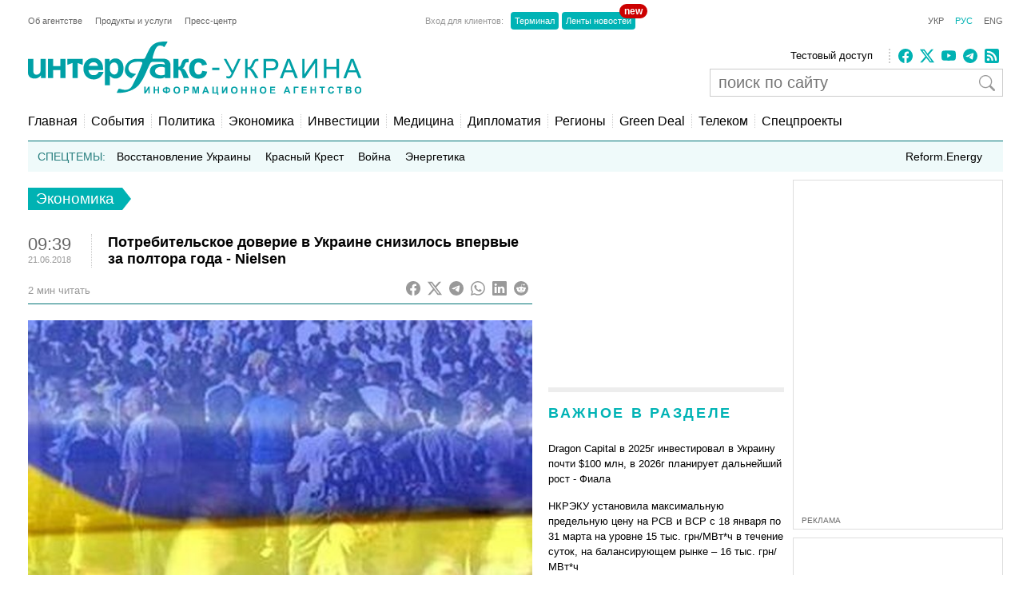

--- FILE ---
content_type: text/html; charset=utf-8
request_url: https://www.google.com/recaptcha/api2/aframe
body_size: 268
content:
<!DOCTYPE HTML><html><head><meta http-equiv="content-type" content="text/html; charset=UTF-8"></head><body><script nonce="VXYWWXv6JSp37OseCcFO_g">/** Anti-fraud and anti-abuse applications only. See google.com/recaptcha */ try{var clients={'sodar':'https://pagead2.googlesyndication.com/pagead/sodar?'};window.addEventListener("message",function(a){try{if(a.source===window.parent){var b=JSON.parse(a.data);var c=clients[b['id']];if(c){var d=document.createElement('img');d.src=c+b['params']+'&rc='+(localStorage.getItem("rc::a")?sessionStorage.getItem("rc::b"):"");window.document.body.appendChild(d);sessionStorage.setItem("rc::e",parseInt(sessionStorage.getItem("rc::e")||0)+1);localStorage.setItem("rc::h",'1768677358404');}}}catch(b){}});window.parent.postMessage("_grecaptcha_ready", "*");}catch(b){}</script></body></html>

--- FILE ---
content_type: application/x-javascript; charset=utf-8
request_url: https://servicer.idealmedia.io/688608/1?cmpreason=wvz&sessionId=696bdfef-15e55&sessionPage=1&sessionNumberWeek=1&sessionNumber=1&scale_metric_1=64.00&scale_metric_2=256.00&scale_metric_3=100.00&cbuster=1768677359491231223858&pvid=7f95168f-1276-4605-a259-0f5557fd2a9a&implVersion=17&lct=1763554860&mp4=1&ap=1&consentStrLen=0&wlid=c35a6cea-cdf1-4e6a-b116-f91a9b46007f&uniqId=0b32b&niet=4g&nisd=false&jsp=head&evt=%5B%7B%22event%22%3A1%2C%22methods%22%3A%5B1%2C2%5D%7D%2C%7B%22event%22%3A2%2C%22methods%22%3A%5B1%2C2%5D%7D%5D&pv=5&jsv=es6&dpr=1&hashCommit=cbd500eb&apt=2018-06-21T09%3A39%3A29%2B03%3A00&tfre=3510&w=240&h=548&tli=1&sz=240x132&szp=1,2,3,4&szl=1;2;3;4&cxurl=https%3A%2F%2Fru.interfax.com.ua%2Fnews%2Feconomic%2F513404.html&ref=&lu=https%3A%2F%2Fru.interfax.com.ua%2Fnews%2Feconomic%2F513404.html
body_size: 2150
content:
var _mgq=_mgq||[];
_mgq.push(["IdealmediaLoadGoods688608_0b32b",[
["24tv.ua","11963176","1","Політичний вибух: Тимошенко публічно вказала на «крота»","16 січня у Києві відбувається судове засідання у справі Юлії Тимошенко. Її підозрюють у підкупі нардепів. Глава фракції \"Батьківщина\" розкрила ім'я депутата, який співпрацював з НАБУ проти неї.","0","","","","VtCXsZBMlrKkdJyO2qhC6pTC_WKKuDsb7cRHp49AG_pI4qyT1GL8R-kY4nLfOfWaJP9NESf5a0MfIieRFDqB_KZYqVzCSd5s-3-NMY7DW0XrUR6j07GGzjrPHpbW1Vpd",{"i":"https://s-img.idealmedia.io/n/11963176/90x90/159x0x630x630/aHR0cDovL2ltZ2hvc3RzLmNvbS90LzIwMjYtMDEvNDI0MTcxL2FiYTE5OWUxYTgwYTA3ODM2MDMwZjAxZTZiMzBhZTI5LmpwZWc.webp?v=1768677359-7vvXhHtbTwnKiwhlvdzyvtPfXDwUpb7vZ5OjU6NSflk","l":"https://clck.idealmedia.io/pnews/11963176/i/3160/pp/1/1?h=VtCXsZBMlrKkdJyO2qhC6pTC_WKKuDsb7cRHp49AG_pI4qyT1GL8R-kY4nLfOfWaJP9NESf5a0MfIieRFDqB_KZYqVzCSd5s-3-NMY7DW0XrUR6j07GGzjrPHpbW1Vpd&utm_campaign=interfax.com.ua&utm_source=interfax.com.ua&utm_medium=referral&rid=f4e2eaa8-f3d8-11f0-b3eb-d404e6f98490&tt=Direct&att=3&afrd=296&iv=17&ct=1&gdprApplies=0&muid=q0hX4LGpsNfb&st=-300&mp4=1&h2=RGCnD2pppFaSHdacZpvmnsy2GX6xlGXVu7txikoXAu9kApNTXTADCUxIDol3FKO5zpSwCTRwppme7hac-lJkcw**","adc":[],"sdl":0,"dl":"","category":"Политика Украины","dbbr":0,"bbrt":0,"type":"e","media-type":"static","clicktrackers":[],"cta":"Читати далі","cdt":"","tri":"f4e2fe81-f3d8-11f0-b3eb-d404e6f98490","crid":"11963176"}],
["tsn.ua","11957692","1","У Львові поліціянтка з ноги напала на жінку, яка прибирала сніг","Львівська міська рада та поліція з’ясовують обставини конфлікту між поліціянткою та двірничкою","0","","","","VtCXsZBMlrKkdJyO2qhC6o4a-MwJPfeioYf09Zk8xsTWKU2otZZoaxz3_HKTozMhJP9NESf5a0MfIieRFDqB_KZYqVzCSd5s-3-NMY7DW0X4oclA8iOFwWgOvQfS0opD",{"i":"https://s-img.idealmedia.io/n/11957692/90x90/79x0x630x630/aHR0cDovL2ltZ2hvc3RzLmNvbS90LzUwOTE1My9mZjZkN2NlMzJkNTI1YjE3Njg2NGZhYTc1MzE0NjdmOS5qcGVn.webp?v=1768677359-BJY5opJHyFD-jw8Ki3IwcsBDGUGaD2p51jixT3zaulw","l":"https://clck.idealmedia.io/pnews/11957692/i/3160/pp/2/1?h=VtCXsZBMlrKkdJyO2qhC6o4a-MwJPfeioYf09Zk8xsTWKU2otZZoaxz3_HKTozMhJP9NESf5a0MfIieRFDqB_KZYqVzCSd5s-3-NMY7DW0X4oclA8iOFwWgOvQfS0opD&utm_campaign=interfax.com.ua&utm_source=interfax.com.ua&utm_medium=referral&rid=f4e2eaa8-f3d8-11f0-b3eb-d404e6f98490&tt=Direct&att=3&afrd=296&iv=17&ct=1&gdprApplies=0&muid=q0hX4LGpsNfb&st=-300&mp4=1&h2=RGCnD2pppFaSHdacZpvmnsy2GX6xlGXVu7txikoXAu9kApNTXTADCUxIDol3FKO5zpSwCTRwppme7hac-lJkcw**","adc":[],"sdl":0,"dl":"","category":"События Украины","dbbr":0,"bbrt":0,"type":"e","media-type":"static","clicktrackers":[],"cta":"Читати далі","cdt":"","tri":"f4e2fe88-f3d8-11f0-b3eb-d404e6f98490","crid":"11957692"}],
["tabloid.pravda.com.ua","11960375","1","Історія кохання міністра оборони Михайла Федорова і його дружини","Читайте історію кохання Михайла Федорова і його дружини Анастасії. Про розвиток їхніх стосунків, амбіції та вплив політичної карʼєри Федорова.","0","","","","VtCXsZBMlrKkdJyO2qhC6j8q6mVECskHOnJiTApiEfMXJUQNc4ga6ck9ocdKIVU8JP9NESf5a0MfIieRFDqB_KZYqVzCSd5s-3-NMY7DW0Vd0uZVJ5Ly2PGCWI1YvWTt",{"i":"https://s-img.idealmedia.io/n/11960375/90x90/224x0x516x516/aHR0cDovL2ltZ2hvc3RzLmNvbS90LzIwMjYtMDEvNjg3MDQxL2JjNDYxZTMzZDAzNTc0MGZhZTZjNmZjYTNhNjZlN2ZmLmpwZWc.webp?v=1768677359-hvr8MnNViemZ4Ba4idIB5gJi2kTnPbfLndtf99Uodpw","l":"https://clck.idealmedia.io/pnews/11960375/i/3160/pp/3/1?h=VtCXsZBMlrKkdJyO2qhC6j8q6mVECskHOnJiTApiEfMXJUQNc4ga6ck9ocdKIVU8JP9NESf5a0MfIieRFDqB_KZYqVzCSd5s-3-NMY7DW0Vd0uZVJ5Ly2PGCWI1YvWTt&utm_campaign=interfax.com.ua&utm_source=interfax.com.ua&utm_medium=referral&rid=f4e2eaa8-f3d8-11f0-b3eb-d404e6f98490&tt=Direct&att=3&afrd=296&iv=17&ct=1&gdprApplies=0&muid=q0hX4LGpsNfb&st=-300&mp4=1&h2=RGCnD2pppFaSHdacZpvmnsy2GX6xlGXVu7txikoXAu9kApNTXTADCUxIDol3FKO5zpSwCTRwppme7hac-lJkcw**","adc":[],"sdl":0,"dl":"","category":"Общество Украины","dbbr":0,"bbrt":0,"type":"e","media-type":"static","clicktrackers":[],"cta":"Читати далі","cdt":"","tri":"f4e2fe8a-f3d8-11f0-b3eb-d404e6f98490","crid":"11960375"}],
["prozoro.net.ua","11959056","1","Україна йде під воду: ці три міста зникнуть першими","Хоча Україна «схована» в глибині Євразії, може здатися, що проблема підвищення рівня світового океану внаслідок танення льодовиків нас не стосується. Однак це","0","","","","VtCXsZBMlrKkdJyO2qhC6n2rQD5uTkKn699GAlT1J43O44kBHWkqehhb8z6HUcoeJP9NESf5a0MfIieRFDqB_KZYqVzCSd5s-3-NMY7DW0UX3tbI0yDqv4y0hvfHLIQZ",{"i":"https://s-img.idealmedia.io/n/11959056/90x90/102x0x371x371/aHR0cDovL2ltZ2hvc3RzLmNvbS90LzIwMjYtMDEvNTUyMDAxLzZkZjI1NTAxYzg3NDM2NzY0NWM0OTQyOGNkYmM4YTEyLmpwZw.webp?v=1768677359-Z5UDe1oPDCNgxaEkwPsK0J3yxoGYWHPUq8q8fNL1t3Y","l":"https://clck.idealmedia.io/pnews/11959056/i/3160/pp/4/1?h=VtCXsZBMlrKkdJyO2qhC6n2rQD5uTkKn699GAlT1J43O44kBHWkqehhb8z6HUcoeJP9NESf5a0MfIieRFDqB_KZYqVzCSd5s-3-NMY7DW0UX3tbI0yDqv4y0hvfHLIQZ&utm_campaign=interfax.com.ua&utm_source=interfax.com.ua&utm_medium=referral&rid=f4e2eaa8-f3d8-11f0-b3eb-d404e6f98490&tt=Direct&att=3&afrd=296&iv=17&ct=1&gdprApplies=0&muid=q0hX4LGpsNfb&st=-300&mp4=1&h2=RGCnD2pppFaSHdacZpvmnsy2GX6xlGXVu7txikoXAu9kApNTXTADCUxIDol3FKO5zpSwCTRwppme7hac-lJkcw**","adc":[],"sdl":0,"dl":"","category":"Общество Украины","dbbr":1,"bbrt":0,"type":"e","media-type":"static","clicktrackers":[],"cta":"Читати далі","cdt":"","tri":"f4e2fe90-f3d8-11f0-b3eb-d404e6f98490","crid":"11959056"}],],
{"awc":{},"dt":"desktop","ts":"","tt":"Direct","isBot":1,"h2":"RGCnD2pppFaSHdacZpvmnsy2GX6xlGXVu7txikoXAu9kApNTXTADCUxIDol3FKO5zpSwCTRwppme7hac-lJkcw**","ats":0,"rid":"f4e2eaa8-f3d8-11f0-b3eb-d404e6f98490","pvid":"7f95168f-1276-4605-a259-0f5557fd2a9a","iv":17,"brid":32,"muidn":"q0hX4LGpsNfb","dnt":2,"cv":2,"afrd":296,"consent":true,"adv_src_id":14670}]);
_mgqp();


--- FILE ---
content_type: application/x-javascript; charset=utf-8
request_url: https://servicer.idealmedia.io/685179/1?nocmp=1&sessionId=696bdfef-15e55&sessionPage=1&sessionNumberWeek=1&sessionNumber=1&scale_metric_1=64.00&scale_metric_2=256.00&scale_metric_3=100.00&cbuster=1768677359507800929073&pvid=7f95168f-1276-4605-a259-0f5557fd2a9a&implVersion=17&lct=1763554860&mp4=1&ap=1&consentStrLen=0&wlid=095c63a0-e566-4d30-97e7-73a7b0135def&uniqId=041e7&niet=4g&nisd=false&jsp=head&evt=%5B%7B%22event%22%3A1%2C%22methods%22%3A%5B1%2C2%5D%7D%2C%7B%22event%22%3A2%2C%22methods%22%3A%5B1%2C2%5D%7D%5D&pv=5&jsv=es6&dpr=1&hashCommit=cbd500eb&apt=2018-06-21T09%3A39%3A29%2B03%3A00&tfre=3526&w=300&h=270&tl=150&tlp=1,2&sz=299x116&szp=1,2&szl=1;2&cxurl=https%3A%2F%2Fru.interfax.com.ua%2Fnews%2Feconomic%2F513404.html&ref=&lu=https%3A%2F%2Fru.interfax.com.ua%2Fnews%2Feconomic%2F513404.html
body_size: 1205
content:
var _mgq=_mgq||[];
_mgq.push(["IdealmediaLoadGoods685179_041e7",[
["krapka.media","11943363","1","Малюк отримав нову посаду: подробиці","Василь Малюк залишає посаду голови СБУ","0","","","","VtCXsZBMlrKkdJyO2qhC6hYejfmGywSJM9OzIc7SqtWiJLT7g0NGfUWcvEBk1fE-JP9NESf5a0MfIieRFDqB_KZYqVzCSd5s-3-NMY7DW0Wekf7vPZJN5vzLKCKec2wB",{"i":"https://s-img.idealmedia.io/n/11943363/120x120/187x0x371x371/aHR0cDovL2ltZ2hvc3RzLmNvbS90LzIwMjYtMDEvNTUyMDAxL2RiZmJiZDZlYzk4YTU2MTc2MjkwNjJiZDUyNDBjZmRiLmpwZw.webp?v=1768677359-OtIXQoM1sYKXtMnDIATItz6ExHpH3BPPTTXDUoPpe2A","l":"https://clck.idealmedia.io/pnews/11943363/i/2906/pp/1/1?h=VtCXsZBMlrKkdJyO2qhC6hYejfmGywSJM9OzIc7SqtWiJLT7g0NGfUWcvEBk1fE-JP9NESf5a0MfIieRFDqB_KZYqVzCSd5s-3-NMY7DW0Wekf7vPZJN5vzLKCKec2wB&utm_campaign=interfax.com.ua&utm_source=interfax.com.ua&utm_medium=referral&rid=f4e3335f-f3d8-11f0-b3eb-d404e6f98490&tt=Direct&att=3&afrd=296&iv=17&ct=1&gdprApplies=0&muid=q0hX96DiLjfb&st=-300&mp4=1&h2=RGCnD2pppFaSHdacZpvmnoTb7XFiyzmF87A5iRFByjtkApNTXTADCUxIDol3FKO5_5gowLa8haMRwNFoxyVg8A**","adc":[],"sdl":0,"dl":"","category":"Общество Украины","dbbr":1,"bbrt":0,"type":"e","media-type":"static","clicktrackers":[],"cta":"Читати далі","cdt":"","tri":"f4e344ae-f3d8-11f0-b3eb-d404e6f98490","crid":"11943363"}],
["nv.ua","11961098","1","Розкрилося, хто допоміг викрити Тимошенко","13 січня НАБУ і САП заявили, що викрили голову однієї з фракцій Верховної Ради, яка пропонувала хабарі народним депутатам за голосування за або проти окремих законопроєктів","0","","","","VtCXsZBMlrKkdJyO2qhC6s1CzL-jAkTNN4GQtYX4RvjlxbtAWtzLxYeCNyOW6qr8JP9NESf5a0MfIieRFDqB_KZYqVzCSd5s-3-NMY7DW0VbMxiJ6ZPZ9yGLYV5VBW7K",{"i":"https://s-img.idealmedia.io/n/11961098/120x120/191x0x519x519/aHR0cDovL2ltZ2hvc3RzLmNvbS90LzIwMjYtMDEvNDI1OTc3LzUwOTkwNmU1ODQyMmFlMTcyMDMzOWJjY2Y2YThmYmUxLmpwZWc.webp?v=1768677359-_EbNnz1GT4SZslhRkU5RRP0wqwlmLMs5tFDUUCNbA4o","l":"https://clck.idealmedia.io/pnews/11961098/i/2906/pp/2/1?h=VtCXsZBMlrKkdJyO2qhC6s1CzL-jAkTNN4GQtYX4RvjlxbtAWtzLxYeCNyOW6qr8JP9NESf5a0MfIieRFDqB_KZYqVzCSd5s-3-NMY7DW0VbMxiJ6ZPZ9yGLYV5VBW7K&utm_campaign=interfax.com.ua&utm_source=interfax.com.ua&utm_medium=referral&rid=f4e3335f-f3d8-11f0-b3eb-d404e6f98490&tt=Direct&att=3&afrd=296&iv=17&ct=1&gdprApplies=0&muid=q0hX96DiLjfb&st=-300&mp4=1&h2=RGCnD2pppFaSHdacZpvmnoTb7XFiyzmF87A5iRFByjtkApNTXTADCUxIDol3FKO5_5gowLa8haMRwNFoxyVg8A**","adc":[],"sdl":0,"dl":"","category":"Политика Украины","dbbr":0,"bbrt":0,"type":"e","media-type":"static","clicktrackers":[],"cta":"Читати далі","cdt":"","tri":"f4e344b2-f3d8-11f0-b3eb-d404e6f98490","crid":"11961098"}],],
{"awc":{},"dt":"desktop","ts":"","tt":"Direct","isBot":1,"h2":"RGCnD2pppFaSHdacZpvmnoTb7XFiyzmF87A5iRFByjtkApNTXTADCUxIDol3FKO5_5gowLa8haMRwNFoxyVg8A**","ats":0,"rid":"f4e3335f-f3d8-11f0-b3eb-d404e6f98490","pvid":"7f95168f-1276-4605-a259-0f5557fd2a9a","iv":17,"brid":32,"muidn":"q0hX96DiLjfb","dnt":2,"cv":2,"afrd":296,"consent":true,"adv_src_id":14670}]);
_mgqp();
